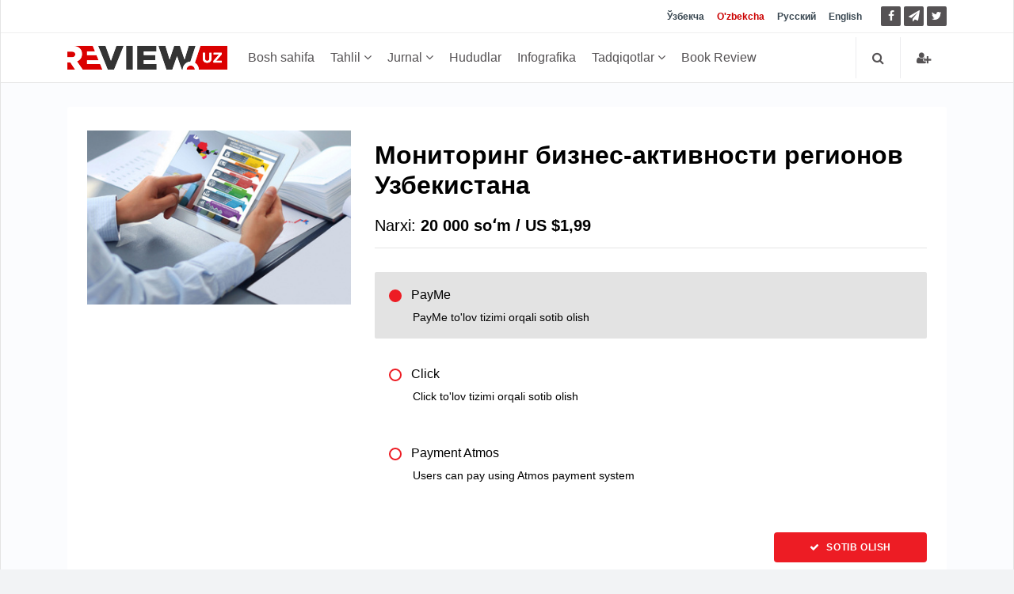

--- FILE ---
content_type: text/html; charset=UTF-8
request_url: https://review.uz/uz/payment/post?id=64eee869be7af612595cb410
body_size: 6970
content:
    <!DOCTYPE html>
    <html lang="uz-UZ">
    <head>
        <meta charset="UTF-8">
        <meta http-equiv="X-UA-Compatible" content="IE=edge">
        <meta name="viewport" content="width=device-width, initial-scale=1, maximum-scale=5">

        <meta property="og:url" content="https://review.uz/uz/payment/post">
        <meta property="og:title" content="">
        <meta property="og:description " content="Oʼzbekistondagi soʼnggi yangiliklar. Bugungi kunda iqtisodiyot, jamiyat, biznes va siyosatdagi asosiy voqealar. Review.uz asosiy yoʼnalishlar boʼyicha Oʼzbekiston boʼyicha tahliliy sharhlarni nashr etadi. Siyosatshunoslar va boshqa mutaxassislarning dolzarb masalalar va mavzular boʼyicha fikrlari">
        <meta property="og:image" content="https://static.review.uz/assets/4039e03/images/review.jpg">
        <meta property="og:type" content="article"/>
        <meta name="yandex-verification" content="90a7c91e07d99f26"/>
        <meta name="description" content="Oʼzbekistondagi soʼnggi yangiliklar. Bugungi kunda iqtisodiyot, jamiyat, biznes va siyosatdagi asosiy voqealar. Review.uz asosiy yoʼnalishlar boʼyicha Oʼzbekiston boʼyicha tahliliy sharhlarni nashr etadi. Siyosatshunoslar va boshqa mutaxassislarning dolzarb masalalar va mavzular boʼyicha fikrlari">
        <meta name="keywords" content="Oʼzbekiston yangiliklari, Oʼzbekistonning soʼnggi yangiliklari, Internetdagi Oʼzbekiston yangiliklari, Oʼzbekiston iqtisodiyoti, iqtisodiyotning dolzarb yangiliklari, Oʼzbekistondagi iqtisodiy yangiliklar, Oʼzbekiston iqtisodiyoti haqidagi maqolalar, ekspertlar bilan suhbatlar, ekspertlar sharhi">


        <meta name="msapplication-TileColor" content="#ffffff">
        <meta name="theme-color" content="#ffffff">

        <link rel="shortcut icon" href="https://static.review.uz/assets/4039e03/favicon/favicon.ico?v=1" type="image/x-icon">
        <link rel="icon" href="https://static.review.uz/assets/4039e03/favicon/favicon.ico?v=1" type="image/x-icon">

        <link rel="canonical" href="https://review.uz/uz/payment/post"/>
                    <link rel='alternate' hreflang='uz' href='https://review.uz/oz/payment/post?id=64eee869be7af612595cb410'/>
<link rel='alternate' hreflang='uz-UZ' href='https://review.uz/uz/payment/post?id=64eee869be7af612595cb410'/>
<link rel='alternate' hreflang='ru' href='https://review.uz/payment/post?id=64eee869be7af612595cb410'/>
<link rel='alternate' hreflang='en' href='https://review.uz/en/payment/post?id=64eee869be7af612595cb410'/>
                <title>Oʼzbekiston yangiliklari Review.uz saytida: siyosiy voqealar, iqtisodiy va biznes yangiliklari, bugungi Toshkent va Oʼzbekistonda sodir boʼlayotgan yangiliklar </title>

        <script async src="https://www.googletagmanager.com/gtag/js?id=G-D3L3YR3CHZ"></script>
        <script>
            window.dataLayer = window.dataLayer || [];
            function gtag(){dataLayer.push(arguments);}
            gtag('js', new Date());

            gtag('config', 'G-D3L3YR3CHZ');
        </script>

        <meta name="csrf-param" content="_csrf">
<meta name="csrf-token" content="4aI23f99YNe0TlpFq-5dnPYJEopD5fzcg-cBld1PawrW8EbukBwWm-58BSaaqC3EgT1x5HC3m57Sjm2skSpfXQ==">

<link href="https://static.review.uz/assets/4039e03/css/bootstrap.min.css?v=1579068073" rel="stylesheet">
<link href="https://static.review.uz/assets/4039e03/css/font-awesome.min.css?v=1579068073" rel="stylesheet" font-display="swap" crossorigin>
<link href="https://static.review.uz/assets/4039e03/css/owl.carousel.css?v=1579068073" rel="stylesheet">
<link href="https://static.review.uz/assets/4039e03/css/simplelightbox.min.css?v=1599288751" rel="stylesheet">
<link href="https://static.review.uz/assets/4039e03/css/main.css?v=1600957480" rel="stylesheet">
<link href="https://static.review.uz/assets/4039e03/css/presets/preset1.css?v=1579068073" rel="stylesheet">
<link href="https://static.review.uz/assets/4039e03/css/responsive.css?v=1580366443" rel="stylesheet">
<link href="https://static.review.uz/assets/4039e03/css/style.css?v=1660381656" rel="stylesheet">
<script>var globalVars={"min":true,"typo":"/uz/site/typo","l":"uz-UZ","a":"https://api.review.uz/v1","d":false,"m":{"typo":"Iltimos xatoni belgilang!"},"u":"ddc533fa82fbbd2429cf32839780d9b0"};</script>    </head>
    <body>
    
    <div id="main-wrapper" class="homepage ">
        <header id="navigation">
        <div class="navbar navbar-expand-lg" role="banner">

            <div class="topbar">
                <div class="container">
                    <div id="topbar" class="navbar-header">

                        <div id="topbar-left">

                        </div>
                        <div id="topbar-right">

                            <div class="language-dropdown">
                                                                                                        <a href="/oz/payment/post?id=64eee869be7af612595cb410"
                                       class="">Ўзбекча</a>
                                                                                                        <a href="/uz/payment/post?id=64eee869be7af612595cb410"
                                       class="active">O'zbekcha</a>
                                                                                                        <a href="/payment/post?id=64eee869be7af612595cb410"
                                       class="">Русский</a>
                                                                                                        <a href="/en/payment/post?id=64eee869be7af612595cb410"
                                       class="">English</a>
                                                            </div>

                            <ul class="socials">
                                <!--<li class="facebook"><a href="" target="_blank"><i class="fa fa-eye"></i> </a></li>-->
                                <li class="facebook">
                                    <a href="https://facebook.com/ecoboz" target="_blank" title="Facebook">
                                        <i class="fa fa-facebook"></i> </a>
                                </li>
                                <li class="telegram">
                                    <a href="https://t.me/reviewuznews "
                                       target="_blank" rel="nofollow" title="Telegram">
                                        <i class="fa fa-paper-plane"></i> </a>
                                </li>
                                <li class="twitter">
                                    <a href="https://twitter.com/reviewuznews" target="_blank" title="Twitter">
                                        <i class="fa fa-twitter" rel="nofollow"></i> </a>
                                </li>
                            </ul>

                        </div>
                        <div class="clear"></div>
                    </div>
                </div>
            </div>

            <div id="menubar" class="container">
                <button class="navbar-toggler" type="button" data-toggle="collapse" data-target="#mainmenu"
                        aria-controls="mainmenu" aria-expanded="false" aria-label="Toggle navigation">
                    <span class="navbar-toggler-icon"><i class="fa fa-bars"></i></span>
                </button>
                <a class="navbar-brand" href="/uz">
                    <img class="main-logo img-fluid" src="https://static.review.uz/assets/4039e03/images/logo-o.png?v=1"
                         alt="logo">
                </a>
                <nav id="mainmenu" class="navbar-left collapse navbar-collapse">
                    <ul class="nav navbar-nav">
                        <li><a href="/uz">Bosh sahifa</a></li>

                                                                                                                                                <li class="dropdown category-analitika">
                                        <a href="https://review.uz/uz/analitika" class="dropdown-toggle"
                                           data-toggle="dropdown">
                                            Tahlil
                                            <i class="fa fa-angle-down"></i>
                                        </a>
                                        <ul class="dropdown-menu">
                                                                                            <li class="category-trendi">
                                                    <a href="https://review.uz/uz/trendi">Trendlar</a>
                                                </li>
                                                                                            <li class="category-rinki">
                                                    <a href="https://review.uz/uz/rinki">Bozorlar</a>
                                                </li>
                                                                                            <li class="category-intervyu">
                                                    <a href="https://review.uz/uz/intervyu">Intervyu</a>
                                                </li>
                                                                                            <li class="category-mneniya">
                                                    <a href="https://review.uz/uz/mneniya">Mulohaza</a>
                                                </li>
                                                                                            <li class="category-biznes">
                                                    <a href="https://review.uz/uz/biznes">Biznes</a>
                                                </li>
                                                                                            <li class="category-akselerator">
                                                    <a href="https://review.uz/uz/akselerator">Akselerator</a>
                                                </li>
                                                                                            <li class="category-v-mire">
                                                    <a href="https://review.uz/uz/v-mire">Dunyo</a>
                                                </li>
                                                                                            <li class="category-all-articles">
                                                    <a href="https://review.uz/uz/all-articles">Vse stati</a>
                                                </li>
                                                                                    </ul>
                                    </li>
                                                                                                                                <li class="dropdown category-journals">
                                        <a href="https://review.uz/uz/journals" class="dropdown-toggle"
                                           data-toggle="dropdown">
                                            Jurnal
                                            <i class="fa fa-angle-down"></i>
                                        </a>
                                        <ul class="dropdown-menu">
                                                                                            <li class="category-journals/2025">
                                                    <a href="https://review.uz/uz/journals/2025">2025</a>
                                                </li>
                                                                                            <li class="category-journals/2024">
                                                    <a href="https://review.uz/uz/journals/2024">2024</a>
                                                </li>
                                                                                            <li class="category-journals/2023">
                                                    <a href="https://review.uz/uz/journals/2023">2023</a>
                                                </li>
                                                                                            <li class="category-journals/2022">
                                                    <a href="https://review.uz/uz/journals/2022">2022</a>
                                                </li>
                                                                                            <li class="category-journals/2021">
                                                    <a href="https://review.uz/uz/journals/2021">2021</a>
                                                </li>
                                                                                            <li class="category-journals/2020">
                                                    <a href="https://review.uz/uz/journals/2020">2020</a>
                                                </li>
                                                                                            <li class="category-journals/2019">
                                                    <a href="https://review.uz/uz/journals/2019">2019</a>
                                                </li>
                                                                                            <li class="category-journals/2018">
                                                    <a href="https://review.uz/uz/journals/2018">2018</a>
                                                </li>
                                                                                            <li class="category-journals/2017">
                                                    <a href="https://review.uz/uz/journals/2017">2017</a>
                                                </li>
                                                                                            <li class="category-journals/2016">
                                                    <a href="https://review.uz/uz/journals/2016">2016</a>
                                                </li>
                                                                                            <li class="category-journals/2015">
                                                    <a href="https://review.uz/uz/journals/2015">2015</a>
                                                </li>
                                                                                            <li class="category-journals/2014">
                                                    <a href="https://review.uz/uz/journals/2014">2014</a>
                                                </li>
                                                                                            <li class="category-journals/2013">
                                                    <a href="https://review.uz/uz/journals/2013">2013</a>
                                                </li>
                                                                                            <li class="category-journals/2012">
                                                    <a href="https://review.uz/uz/journals/2012">2012</a>
                                                </li>
                                                                                            <li class="category-journals/2011">
                                                    <a href="https://review.uz/uz/journals/2011">2011</a>
                                                </li>
                                                                                            <li class="category-journals/2010">
                                                    <a href="https://review.uz/uz/journals/2010">2010</a>
                                                </li>
                                                                                    </ul>
                                    </li>
                                                                                                                                <li class="category-regioni">
                                        <a href="https://review.uz/uz/regioni">Hududlar</a>
                                    </li>
                                                                                                                                <li class="category-infograph">
                                        <a href="https://review.uz/uz/infograph">Infografika</a>
                                    </li>
                                                                                                                                <li class="dropdown category-journals/">
                                        <a href="https://review.uz/uz/journals" class="dropdown-toggle"
                                           data-toggle="dropdown">
                                            Tadqiqotlar
                                            <i class="fa fa-angle-down"></i>
                                        </a>
                                        <ul class="dropdown-menu">
                                                                                            <li class="category-journals/dokladi">
                                                    <a href="https://review.uz/uz/journals/dokladi">Ma’ruzalar</a>
                                                </li>
                                                                                            <li class="category-journals/analiticheskie-zapiski">
                                                    <a href="https://review.uz/uz/journals/analiticheskie-zapiski">Tahliliy ma’ruzalar</a>
                                                </li>
                                                                                            <li class="category-journals/marketingove-issledovaniya">
                                                    <a href="https://review.uz/uz/journals/marketingove-issledovaniya">Marketing tadqiqotlari</a>
                                                </li>
                                                                                            <li class="category-journals/almanax-uzbekistana">
                                                    <a href="https://review.uz/uz/journals/almanax-uzbekistana">O‘zbekiston almanaxi</a>
                                                </li>
                                                                                            <li class="category-journals/ekonomika-uzbekistana">
                                                    <a href="https://review.uz/uz/journals/ekonomika-uzbekistana">O‘zbekiston iqtisodiyoti</a>
                                                </li>
                                                                                            <li class="category-journals/analiticheskie-brif">
                                                    <a href="https://review.uz/uz/journals/analiticheskie-brif">Tahliliy tadqiqot</a>
                                                </li>
                                                                                            <li class="category-journals/daydjesti">
                                                    <a href="https://review.uz/uz/journals/daydjesti">Dayjestlar</a>
                                                </li>
                                                                                    </ul>
                                    </li>
                                                                                                                                <li class="category-book-review">
                                        <a href="https://review.uz/uz/book-review">Book Review</a>
                                    </li>
                                                                                                        </ul>
                </nav>

                <div class="searchNlogin">
                    <ul>
                        <li class="search-icon"><i class="fa fa-search"></i></li>

                                                    <li class="dropdown ">
                                <a href="/uz/account/login" title="Kirish">
                                    <i class="fa fa-user-plus"></i>
                                </a>
                            </li>

                                            </ul>
                    <div class="search">
                        <form role="form" action="/uz/search" method="get">
                            <input type="text" name="q" class="search-form" autocomplete="on"
                                   placeholder="Yozing va qidiring">
                        </form>
                    </div> <!--/.search-->
                </div><!-- searchNlogin -->
            </div>
        </div>
    </header><!--/#navigation-->
        <div class="container">
                
        
<div id="order_data" data-pjax-container="" data-pjax-push-state>    <div class="section">
        <div class="row">
            <div class="col-md-12">
                <div id="site-content" class="site-content">
                    <div class="left-content">

                        <div class="details-news">
                            <div class="post">
                                <div class="post-content">
                                    <div class="row">
                                        <div class="col-md-4">
                                            <a href="https://review.uz/uz/post/ozbekiston-hududlarida-ishbilarmonlik-faolligi-monitoringi">
                                                <img class="img-fluid"
                                                     src="https://static.review.uz/crop/3/7/360__95_3730225215.jpg?v=1694533889"
                                                     alt="Мониторинг бизнес-активности регионов Узбекистана">
                                            </a>
                                        </div>
                                        <div class="col-md-8">
                                            <h1 class="entry-title">Мониторинг бизнес-активности регионов Узбекистана</h1>

                                            <h3 class="entry-price">Narxi:
                                                <b>
                                                    20 000 soʻm /
                                                    US $1,99                                                </b>
                                            </h3>
                                            <hr class="mb-30">
                                            <ul class="payment-methods ">
                                                                                                    <li>
                                                        <input checked                                                                type="radio"
                                                                value="paycom"
                                                                name="payment"
                                                                class="payment_methods"
                                                                id="payment-paycom">
                                                        <label for="payment-paycom">
                                                            <u class="icon icon_radio"></u>
                                                            PayMe                                                            <span class="payment-desc">
                                                                PayMe to'lov tizimi orqali sotib olish                                                            </span>
                                                        </label>
                                                    </li>
                                                                                                    <li>
                                                        <input                                                                 type="radio"
                                                                value="click"
                                                                name="payment"
                                                                class="payment_methods"
                                                                id="payment-click">
                                                        <label for="payment-click">
                                                            <u class="icon icon_radio"></u>
                                                            Click                                                            <span class="payment-desc">
                                                                Click to'lov tizimi orqali sotib olish                                                            </span>
                                                        </label>
                                                    </li>
                                                                                                    <li>
                                                        <input                                                                 type="radio"
                                                                value="atmos"
                                                                name="payment"
                                                                class="payment_methods"
                                                                id="payment-atmos">
                                                        <label for="payment-atmos">
                                                            <u class="icon icon_radio"></u>
                                                            Payment Atmos                                                            <span class="payment-desc">
                                                                Users can pay using Atmos payment system                                                            </span>
                                                        </label>
                                                    </li>
                                                                                            </ul>

                                            <div class="row mt-30">
                                                <div class=" col-md-12 col-sm-12 mb-15">
                                                </div>
                                                <div class=" col-md-12 col-sm-12 mb-15 text-right">

                                                    <a class="btn btn-primary "
                                                       href="/uz/payment/post?id=64eee869be7af612595cb410&method=paycom"
                                                       class="button-1" id="payment-button">
                                                        <i class="fa fa-check"></i> Sotib olish</a>

                                                                                                    </div>
                                            </div>
                                        </div>
                                    </div>
                                </div>
                            </div>
                        </div>
                    </div>
                </div>
            </div>
        </div>
    </div>

    <script type="text/javascript">
        function initForm() {
            $('.payment_methods').on('change', function () {
                setPaymentMethod($('.payment_methods:checked').val());
            });
            setPaymentMethod($('.payment_methods:checked').val());
        }

        function setPaymentMethod(method) {
            var link = $('#payment-button');
            link.attr('href', '/uz/payment/post?id=64eee869be7af612595cb410&method=' + method);
        }

        var sendForm = function (data) {
            var form = $("<form>", {
                "action": data.action,
                "method": "post"
            });
            for (var key in data.form) {
                if (data.form.hasOwnProperty(key))
                    form.append($("<input>", {
                        "name": key,
                        "value": data.form[key],
                        "type": "hidden"
                    }));
            }
            form.appendTo("body").submit();
        };
        
            </script>
</div>    </div>
</div>
<div class="wrapper" id="error_popup">
    <div class="overlay"></div>
    <div class="container" id="ajax_content">
    </div>
</div>
            <footer id="footer">
        <div class="footer-menu">
            <div class="container">

            </div>
        </div>
        <div class="bottom-widgets">
            <div class="container">
                <div class="row">
                    <div class="col-lg-3">
                        <div class="widget">
                            <img class="footer-logo" alt="Review.uz"
                                 src="https://static.review.uz/assets/4039e03/images/review-f.svg"/>
                            <address>
                                <p>Oʼzbekistondagi soʼnggi yangiliklar. Bugungi kunda iqtisodiyot, jamiyat, biznes va siyosatdagi asosiy voqealar. Review.uz asosiy yoʼnalishlar boʼyicha Oʼzbekiston boʼyicha tahliliy sharhlarni nashr etadi. Siyosatshunoslar va boshqa mutaxassislarning dolzarb masalalar va mavzular boʼyicha fikrlari.</p>
                                <p>
                                    <i class="fa fa-globe"></i> O'zbekiston, Toshkent shahri, Chilonzor tumani, Novza 6                                </p>
                                <p><i class="fa fa-phone"></i> <a href="tel:+998781500202">+(998 78) 150-02-02</a></p>
                                <p>Devonxona: <a href="tel:+998781500202">(+998
                                        78) 150-02-02 (426)</a></p>
                                <p><i class="fa fa-envelope"></i> <a href="mailto:info@review.uz">info@review.uz</a></p>
                                <p><i class="fa fa-envelope"></i> <a href="mailto:cer@exat.uz">cer@exat.uz</a></p>
                            </address>
                        </div>
                    </div>

                    <div class="col-lg-5">
                        <div class="widget">
                            <h2>Bo'limlar</h2>
                                                                                                                                                                                                                                                                                                                                                                                                                                                                                                                                                                                                                                                                                <ul>
                                                                            <li><a href="https://review.uz/uz/analitika">Tahlil</a></li>
                                                                            <li><a href="https://review.uz/uz/trendi">Trendlar</a></li>
                                                                            <li><a href="https://review.uz/uz/rinki">Bozorlar</a></li>
                                                                            <li><a href="https://review.uz/uz/intervyu">Intervyu</a></li>
                                                                            <li><a href="https://review.uz/uz/mneniya">Mulohaza</a></li>
                                                                            <li><a href="https://review.uz/uz/biznes">Biznes</a></li>
                                                                            <li><a href="https://review.uz/uz/kolumnisti">Kolumnistlar</a></li>
                                                                            <li><a href="https://review.uz/uz/akselerator">Akselerator</a></li>
                                                                    </ul>
                                                            <ul>
                                                                            <li><a href="https://review.uz/uz/v-mire">Dunyo</a></li>
                                                                            <li><a href="https://review.uz/uz/journals">Jurnal</a></li>
                                                                            <li><a href="https://review.uz/uz/regioni">Hududlar</a></li>
                                                                            <li><a href="https://review.uz/uz/novosty">Yangiliklar</a></li>
                                                                            <li><a href="https://review.uz/uz/economy">Iqtisodiyot va biznes</a></li>
                                                                            <li><a href="https://review.uz/uz/policy">Siyosat</a></li>
                                                                            <li><a href="https://review.uz/uz/sentral-asia">Markaziy Osiyo</a></li>
                                                                            <li><a href="https://review.uz/uz/society">Jamiyat</a></li>
                                                                    </ul>
                                                            <ul>
                                                                            <li><a href="https://review.uz/uz/technology">Texnologiyalar</a></li>
                                                                            <li><a href="https://review.uz/uz/sport-kultura">Madaniyat</a></li>
                                                                            <li><a href="https://review.uz/uz/infograph">Infografika</a></li>
                                                                            <li><a href="https://review.uz/uz/journals">Tadqiqotlar</a></li>
                                                                            <li><a href="https://review.uz/uz/book-review">Book Review</a></li>
                                                                            <li><a href="https://review.uz/uz/multimedia">Multimedia</a></li>
                                                                            <li><a href="https://review.uz/uz/photogallery">Fotogalereya</a></li>
                                                                            <li><a href="https://review.uz/uz/videogalerya">Videogalereya</a></li>
                                                                    </ul>
                                                            <ul>
                                                                            <li><a href="https://review.uz/uz/covid-19-koronavirus">COVID-19</a></li>
                                                                    </ul>
                                                    </div>
                    </div>

                    <div class="col-lg-4">
                        <div class="widget">
                            <h2>Sahifalar</h2>
                            <div class="row">
                                <div class="col col-md-6">
                                    <ul>
                                        <li><a href="/uz">Bosh sahifa</a></li>
                                        <li><a href="/uz/page/sayt-haqida">Sayt haqida</a>
                                        </li>
                                        <li><a href="/uz/page/reklama">Reklama</a></li>
                                        <li><a href="/uz/page/tahririyat">Tahririyat</a>
                                        </li>
                                        <li>
                                            <a href="/uz/page/foydalanish-shartlari">Foydalanish shartlari</a>
                                        </li>
                                        <li><a href="/uz/page/aloqa">Aloqa</a></li>
                                    </ul>
                                </div>
                                <div class="col col-md-6">
                                    <p>
                                        <a target="_blank" class="mobile-apps"
                                           title="Review.uz Android ilovasi"
                                           href="https://play.google.com/store/apps/details?id=uz.simplex.review">
                                            <img alt="Review.uz on Google Play"
                                                 src="https://static.review.uz/assets/4039e03/images/google-android.png">
                                        </a>
                                                                            </p>
                                    <ul class="footer-social">
                                        <li>
                                            <a title="Telegram" href="https://t.me/reviewuz" target="_blank">
                                                <i class="fa fa-paper-plane"></i>
                                            </a>
                                        </li>
                                        <li>
                                            <a title="Facebook" href="https://facebook.com/ecoboz" target="_blank">
                                                <i class="fa fa-facebook"></i>
                                            </a>
                                        </li>
                                        <li>
                                            <a title="Twitter" href="https://twitter.com/reviewuznews" target="_blank">
                                                <i class="fa fa-twitter"></i>
                                            </a>
                                        </li>
                                    </ul>
                                    <div class="clearfix"></div>
                                    <hr>
                                    <div class="row">
                                        <div class="col col-6">
                                            <!-- Yandex.Metrika informer -->
                                            <a href="https://metrika.yandex.ru/stat/?id=57310492&amp;from=informer"
                                               target="_blank" rel="nofollow"><img
                                                        src="https://informer.yandex.ru/informer/57310492/3_1_FFFFFFFF_EFEFEFFF_0_visits"
                                                        style="width:88px; height:31px; border:0;" alt="Яндекс.Метрика"
                                                        title="Яндекс.Метрика: данные за сегодня (просмотры, визиты и уникальные посетители)"
                                                        class="ym-advanced-informer" data-cid="57310492"
                                                        data-lang="ru"/></a>
                                            <!-- /Yandex.Metrika informer -->

                                            <!-- Yandex.Metrika counter -->
                                            <script type="text/javascript">
                                                (function (m, e, t, r, i, k, a) {
                                                    m[i] = m[i] || function () {
                                                        (m[i].a = m[i].a || []).push(arguments)
                                                    };
                                                    m[i].l = 1 * new Date();
                                                    k = e.createElement(t), a = e.getElementsByTagName(t)[0], k.async = 1, k.src = r, a.parentNode.insertBefore(k, a)
                                                })
                                                (window, document, "script", "https://mc.yandex.ru/metrika/tag.js", "ym");

                                                ym(57310492, "init", {
                                                    clickmap: true,
                                                    trackLinks: true,
                                                    accurateTrackBounce: true,
                                                    webvisor: true,
                                                    trackHash: true
                                                });
                                            </script>
                                            <noscript>
                                                <div><img src="https://mc.yandex.ru/watch/57310492"
                                                          style="position:absolute; left:-9999px;" alt=""/></div>
                                            </noscript>
                                            <!-- /Yandex.Metrika counter -->
                                        </div>
                                        <div class="col col-6">

                                            <!-- START WWW.UZ TOP-RATING -->
                                            <SCRIPT language="javascript" type="text/javascript">
                                                top_js = "1.0";
                                                top_r = "id=1601&r=" + escape(document.referrer) + "&pg=" + escape(window.location.href);
                                                document.cookie = "smart_top=1; path=/";
                                                top_r += "&c=" + (document.cookie ? "Y" : "N")
                                            </SCRIPT>
                                            <SCRIPT language="javascript1.1" type="text/javascript">
                                                top_js = "1.1";
                                                top_r += "&j=" + (navigator.javaEnabled() ? "Y" : "N")
                                            </SCRIPT>
                                            <SCRIPT language="javascript1.2" type="text/javascript">
                                                top_js = "1.2";
                                                top_r += "&wh=" + screen.width + 'x' + screen.height + "&px=" +
                                                    (((navigator.appName.substring(0, 3) == "Mic")) ? screen.colorDepth : screen.pixelDepth)
                                            </SCRIPT>
                                            <SCRIPT language="javascript1.3" type="text/javascript">
                                                top_js = "1.3";
                                            </SCRIPT>
                                            <SCRIPT language="JavaScript" type="text/javascript">
                                                top_rat = "&col=340F6E&t=ffffff&p=BD6F6F";
                                                top_r += "&js=" + top_js + "";
                                                document.write('<img alt="www.uz" src="https://cnt0.www.uz/counter/collect?' + top_r + top_rat + '" width=88 height=31 border=0/>')
                                            </SCRIPT>
                                            <NOSCRIPT><IMG height=0
                                                           src="https://cnt0.www.uz/counter/collect?id=1601&pg=http%3A//uzinfocom.uz&col=340F6E&t=ffffff&p=BD6F6F"
                                                           width=0 border=0 style="display: none"/></NOSCRIPT>
                                            <!-- FINISH WWW.UZ TOP-RATING -->
                                        </div>

                                    </div>
                                </div>
                            </div>
                            <h2 class="mt-4">Тўлов усуллари</h2>
                            <div class="row">
                                <div class="col col-md-12">
                                    <div id="payments_logo">
                                        <img src="https://static.review.uz/assets/4039e03/images/payme.png">
                                        <img src="https://static.review.uz/assets/4039e03/images/click.png">
                                        <img src="https://static.review.uz/assets/4039e03/images/visa.png">
                                        <img src="https://static.review.uz/assets/4039e03/images/mastercard.png">
                                        <div class="clear"></div>
                                    </div>
                                </div>
                            </div>
                        </div>
                    </div>
                </div><!-- /.row -->
            </div><!-- /.container -->
        </div>
        <div class="footer-bottom">
            <div class="container text-center">
                <div class="to-top">
                    <a href="#" class="back-to-top"><i class="fa fa-angle-up"></i> Yuqoriga</a>
                </div>
            </div>
        </div>
    </footer>
    

    <script src="https://static.review.uz/assets/4039e03/js/jquery-3.6.0.min.js?v=1655287154"></script>
<script src="https://static.review.uz/assets/654ee20b/yii.js?v=1660861125"></script>
<script src="https://static.review.uz/assets/32f98fee/jquery.pjax.js?v=1507803074"></script>
<script src="https://static.review.uz/assets/654ee20b/yii.activeForm.js?v=1660861125"></script>
<script src="https://static.review.uz/assets/4039e03/js/bootstrap.min.js?v=1579068073"></script>
<script src="https://static.review.uz/assets/4039e03/js/owl.carousel.min.js?v=1579068073"></script>
<script src="https://static.review.uz/assets/4039e03/js/theia-sticky-sidebar.min.js?v=1579068073"></script>
<script src="https://static.review.uz/assets/4039e03/js/imagesloaded.min.js?v=1579068073"></script>
<script src="https://static.review.uz/assets/4039e03/js/simple-lightbox.min.js?v=1599288751"></script>
<script src="https://static.review.uz/assets/4039e03/js/main.js?v=1664192547"></script>
<script src="https://static.review.uz/assets/4039e03/js/scripts.js?v=1604997441"></script>
<script>jQuery(function ($) {
initForm();
jQuery(document).pjax("#order_data a", {"push":true,"replace":false,"timeout":false,"scrollTo":false,"container":"#order_data"});
jQuery(document).off("submit", "#order_data form[data-pjax]").on("submit", "#order_data form[data-pjax]", function (event) {jQuery.pjax.submit(event, {"push":true,"replace":false,"timeout":false,"scrollTo":false,"container":"#order_data"});});
});</script>


    </body>
    </html>
